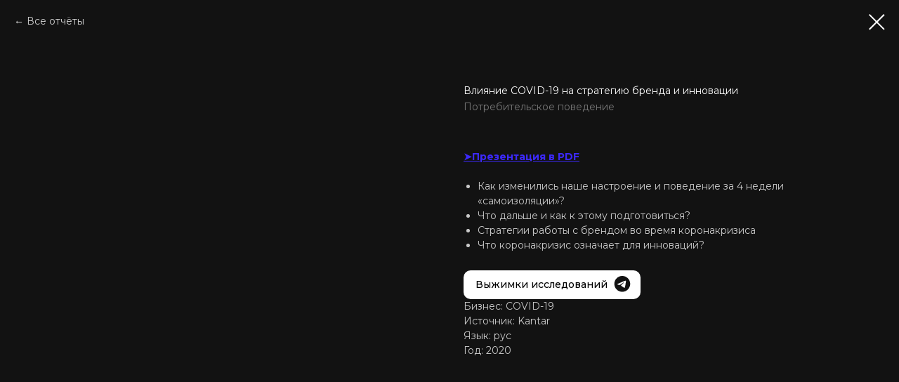

--- FILE ---
content_type: text/html; charset=UTF-8
request_url: https://members.tildaapi.com/api/getstyles/
body_size: 1033
content:
{"status":"ok","data":{"controlblock":{"user_size":"60px","user_size_mobile":"60px","user_background":"#000000","user_background_opacity":"80","user_border_color":"#ffffff","user_vertical_coordinate_px":"20px","user_vertical_coordinate_mobile_px":"35px","user_horizontal_coordinate_px":"20px","user_horizontal_coordinate_mobile_px":"10px"},"welcomepage":{"typeId":"default","ordersManagementShowOrders":true,"ordersManagementShowPurchased":true,"ordersManagementShowAddresses":true,"ordersManagementShowProfile":true},"registrationpage":[],"fonts":{"rf_id":"","bgcolor":"","gf_fonts":"family=Montserrat:wght@300;400;500;600;700&subset=latin,cyrillic","textfont":"Montserrat","tf_fonts":"","fontsswap":"","linecolor":"","linkcolor":"#3c29fb","textcolor":"#000000","typekitid":"","headlinefont":"Montserrat","myfonts_json":"[{\"f_name\":\"Cirice\",\"f_100\":\"\",\"f_200\":\"\",\"f_300\":\"\",\"f_400\":\"https:\\\/\\\/static.tildacdn.com\\\/tild6461-3536-4434-a265-623931346561\\\/Circe-Light.woff\",\"f_500\":\"\",\"f_600\":\"\",\"f_700\":\"\",\"f_800\":\"\",\"f_900\":\"\",\"f_vf\":\"\",\"f_woff2_100\":\"\",\"f_woff2_200\":\"\",\"f_woff2_300\":\"\",\"f_woff2_400\":\"\",\"f_woff2_500\":\"\",\"f_woff2_600\":\"\",\"f_woff2_700\":\"\",\"f_woff2_800\":\"\",\"f_woff2_900\":\"\",\"f_woff2_vf\":\"\",\"cnt\":1},{\"f_name\":\"Inter\",\"f_100\":\"\",\"f_200\":\"\",\"f_300\":\"\",\"f_400\":\"\",\"f_500\":\"\",\"f_600\":\"\",\"f_700\":\"\",\"f_800\":\"\",\"f_900\":\"\",\"f_vf\":\"\",\"f_woff2_100\":\"https:\\\/\\\/static.tildacdn.com\\\/tild3038-3939-4834-b837-313930666535\\\/Inter-Thin.woff2\",\"f_woff2_200\":\"https:\\\/\\\/static.tildacdn.com\\\/tild6233-3230-4166-b761-393366303735\\\/Inter-ExtraLight.woff2\",\"f_woff2_300\":\"https:\\\/\\\/static.tildacdn.com\\\/tild3932-3031-4639-b931-636636663134\\\/Inter-Light.woff2\",\"f_woff2_400\":\"https:\\\/\\\/static.tildacdn.com\\\/tild3865-6265-4234-a665-643632383031\\\/Inter-Regular.woff2\",\"f_woff2_500\":\"https:\\\/\\\/static.tildacdn.com\\\/tild3834-3431-4635-b131-396666346561\\\/Inter-Medium.woff2\",\"f_woff2_600\":\"https:\\\/\\\/static.tildacdn.com\\\/tild6463-3465-4362-a130-633336643863\\\/Inter-SemiBold.woff2\",\"f_woff2_700\":\"https:\\\/\\\/static.tildacdn.com\\\/tild3634-3230-4233-b832-663534656137\\\/Inter-Bold.woff2\",\"f_woff2_800\":\"https:\\\/\\\/static.tildacdn.com\\\/tild6630-3734-4662-b634-316236313761\\\/Inter-ExtraBold.woff2\",\"f_woff2_900\":\"https:\\\/\\\/static.tildacdn.com\\\/tild3761-3466-4235-a632-613335636263\\\/Inter-Black.woff2\",\"f_woff2_vf\":\"\",\"cnt\":9}]","textfontsize":"","customcssfile":"https:\/\/fonts.googleapis.com\/css2?family=Inter:wght@400;800&display=swap","headlinecolor":"#000000","linklinecolor":"","linkcolorhover":"","linklineheight":"","textfontweight":"400","tf_fonts_selected":"","headlinefontweight":"","linklinecolorhover":""},"allowselfreg":true,"logolink":null,"projectlang":""}}

--- FILE ---
content_type: text/css
request_url: https://ws.tildacdn.com/project1864907/custom.css?t=1769188612
body_size: 871
content:
@media screen and (min-width: 1px) {
    ::-webkit-scrollbar {
        display: none;
        -webkit-appearance: none;
    }
}



    .t-checkbox__indicator{
        border: 1px solid #fff;
        border-radius: 10px;
        vertical-align: text-bottom;
        height: 15px;
        width: 15px;
        margin-right: 6px;
        opacity: 40%;
    }



    .t-checkbox__indicator:after{
        left: 5px;
        top: 3px;
        width: 2px;
        height: 5px;
    }

    .t450__list_item:nth-child(9) a{
        background-image: linear-gradient(135deg, rgba(46,88,255,1) 0%, rgba(240,22,240,1) 83%);
        -webkit-background-clip: text !important;
        color: transparent !important;
        font-weight:bold !important;
    }
    .t450__list_item:nth-child(8):has(.t-active){
        -webkit-background-clip: text !important;
        color: transparent !important;
        /*opacity:0.6;*/
    }
    
    
@media screen and (max-width: 960px){
.t959__card-inner.t959__card-inner_16-9  {
    padding-bottom: 204px !important;
}
}

@media screen and (max-width: 960px){
.t-card__title  {
    margin: 20px 30px 0px 20px !important;
}
}

@media screen and (max-width: 960px){
.t-card__descr  {
    margin: 0px 30px 20px 20px !important;
}
}

.t774__scroll-icon-wrapper {
    display: none !important;
}

.t959__scroll-icon-wrapper {
    display: none !important;
}

.t1004__scroll-icon-wrapper {
    display: none !important;
}

.gototg {
    display: inline-block;
    /* width: 100%; */
    padding: 10px 47px 10px 17px;
    margin: 15px 0 0 0;
    background: #fff;
    border-radius: 10px;
    color: #000 !important;
    font-weight: 500;
    background-image: url(https://static.tildacdn.com/tild3937-3036-4532-a234-396639303735/Vector_18.svg);
    background-repeat: no-repeat;
    background-position: 94% 7px;
}

a[href="#"] {
  pointer-events: none;
  cursor: default;
  opacity: 0.6; /* можно изменить для стилизации */
}

    .t450__list_item:nth-child(10) a{
        background-image: linear-gradient(135deg, rgba(57,75,85,1) 0%, rgba(114,132,139,1) 42%);
        -webkit-background-clip: text !important;
        color: transparent !important;
        font-weight:bold !important;
    }


--- FILE ---
content_type: text/plain
request_url: https://www.google-analytics.com/j/collect?v=1&_v=j102&a=864323893&t=pageview&_s=1&dl=https%3A%2F%2F6-sense.pro%2Fresource%2Ftproduct%2F654803422-896679249661-vliyanie-covid-19-na-strategiyu-brenda-i&ul=en-us%40posix&dt=%D0%92%D0%BB%D0%B8%D1%8F%D0%BD%D0%B8%D0%B5%20COVID-19%20%D0%BD%D0%B0%20%D1%81%D1%82%D1%80%D0%B0%D1%82%D0%B5%D0%B3%D0%B8%D1%8E%20%D0%B1%D1%80%D0%B5%D0%BD%D0%B4%D0%B0%20%D0%B8%20%D0%B8%D0%BD%D0%BD%D0%BE%D0%B2%D0%B0%D1%86%D0%B8%D0%B8.%20%D0%92%D1%81%D1%8F%20%D0%B0%D0%BA%D1%82%D1%83%D0%B0%D0%BB%D1%8C%D0%BD%D0%B0%D1%8F%20%D0%B0%D0%BD%D0%B0%D0%BB%D0%B8%D1%82%D0%B8%D0%BA%D0%B0%20%D0%B4%D0%BB%D1%8F%20%D0%B1%D0%B8%D0%B7%D0%BD%D0%B5%D1%81%D0%B0%20%D0%BE%D1%82%20%D0%B1%D1%8E%D1%80%D0%BE%20%D1%86%D0%B8%D1%84%D1%80%D0%BE%D0%B2%D0%BE%D0%B3%D0%BE%20%D0%BC%D0%B0%D1%80%D0%BA%D0%B5%D1%82%D0%B8%D0%BD%D0%B3%D0%B0%206Sns.&sr=1280x720&vp=1280x720&_u=IEBAAEABAAAAACAAI~&jid=1855390370&gjid=24325049&cid=622572633.1769531457&tid=UA-162277950-1&_gid=204307621.1769531457&_r=1&_slc=1&z=1567590988
body_size: -449
content:
2,cG-J4R1RH7Y97

--- FILE ---
content_type: image/svg+xml
request_url: https://static.tildacdn.com/tild3937-3036-4532-a234-396639303735/Vector_18.svg
body_size: 310
content:
<?xml version="1.0" encoding="UTF-8"?> <svg xmlns="http://www.w3.org/2000/svg" width="24" height="24" viewBox="0 0 24 24" fill="none"><path d="M16.5915 7.73C16.596 7.73 16.602 7.73 16.608 7.73C16.7648 7.73 16.9103 7.77875 17.0295 7.86275L17.0273 7.86125C17.1143 7.937 17.1728 8.0435 17.187 8.1635V8.16575C17.202 8.25725 17.2103 8.36225 17.2103 8.4695C17.2103 8.51825 17.2088 8.56625 17.205 8.61425V8.6075C17.0363 10.3843 16.3043 14.693 15.9323 16.682C15.7748 17.5243 15.465 17.8062 15.165 17.8333C14.5133 17.894 14.0183 17.4028 13.3868 16.9888C12.3983 16.34 11.8395 15.9365 10.8803 15.3043C9.77102 14.5745 10.4903 14.1718 11.1218 13.5162C11.2875 13.3438 14.1608 10.73 14.217 10.493C14.22 10.4788 14.2215 10.463 14.2215 10.4465C14.2215 10.388 14.1998 10.3348 14.1645 10.2943C14.1255 10.2688 14.0768 10.2545 14.0258 10.2545C13.992 10.2545 13.9598 10.2613 13.9298 10.2725L13.9313 10.2718C13.8323 10.2943 12.2533 11.3378 9.19427 13.4023C8.86052 13.6655 8.43902 13.832 7.98002 13.8515H7.97552C7.32527 13.7727 6.73502 13.628 6.17477 13.4218L6.23027 13.4398C5.52677 13.2102 4.96802 13.0895 5.01602 12.701C5.04152 12.499 5.32002 12.2922 5.85152 12.0807C9.12552 10.6543 11.3088 9.714 12.4013 9.26C13.6065 8.62025 15.0038 8.09375 16.473 7.7525L16.5908 7.72925L16.5915 7.73ZM11.9475 0.96875C5.72102 0.98375 0.678772 6.035 0.678772 12.2638C0.678772 18.5015 5.73527 23.5588 11.9738 23.5588C18.2123 23.5588 23.2688 18.5022 23.2688 12.2638C23.2688 6.035 18.2265 0.98375 12.0015 0.96875H12C11.9825 0.96875 11.965 0.96875 11.9475 0.96875Z" fill="#121212"></path></svg> 